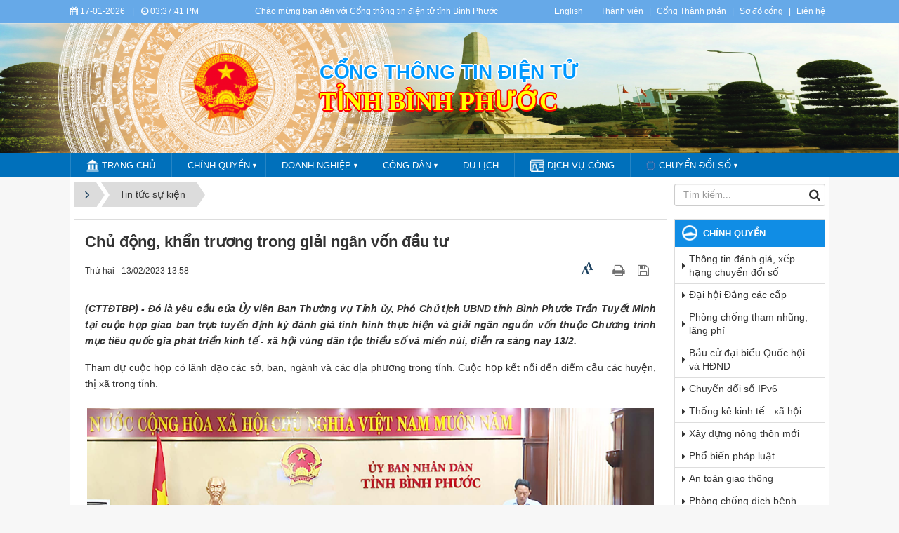

--- FILE ---
content_type: text/html; charset=UTF-8
request_url: https://binhphuoc.gov.vn/vi/news/tin-tuc-su-kien-421/chu-dong-khan-truong-trong-giai-ngan-von-dau-tu-30497.html
body_size: 17289
content:
<!DOCTYPE html>
    <html lang="vi" xmlns="http://www.w3.org/1999/xhtml" prefix="og: http://ogp.me/ns#">
    <head>
<title>Chủ động, khẩn trương trong giải ngân vốn đầu tư</title>
<meta name="description" content="Chủ động, khẩn trương trong giải ngân vốn đầu tư - Detail - Tin Tức -...">
<meta name="author" content="Bình Phước : Cổng thông tin điện tử">
<meta name="copyright" content="Bình Phước : Cổng thông tin điện tử [banbientap@binhphuoc.gov.vn]">
<meta name="robots" content="index, archive, follow, noodp">
<meta name="googlebot" content="index,archive,follow,noodp">
<meta name="msnbot" content="all,index,follow">
<meta name="generator" content="NukeViet v4.5">
<meta name="viewport" content="width=device-width, initial-scale=1">
<meta http-equiv="Content-Type" content="text/html; charset=utf-8">
<meta property="og:title" content="Chủ động, khẩn trương trong giải ngân vốn đầu tư">
<meta property="og:type" content="article">
<meta property="og:description" content="Chủ động, khẩn trương trong giải ngân vốn đầu tư - Detail - Tin Tức -...">
<meta property="og:site_name" content="Bình Phước &#x3A; Cổng thông tin điện tử">
<meta property="og:image" content="https://binhphuoc.gov.vn/uploads/binhphuoc/news/2023_02/chi_minh_2024_1_11304513022023.jpg">
<meta property="og:image:alt" content="Chủ động, khẩn trương trong giải ngân vốn đầu tư">
<meta property="og:url" content="https://binhphuoc.gov.vn/vi/news/tin-tuc-su-kien-421/chu-dong-khan-truong-trong-giai-ngan-von-dau-tu-30497.html">
<meta property="article:published_time" content="2023-02-13+0713:58:00">
<meta property="article:modified_time" content="2023-02-13+0714:00:11">
<meta property="article:section" content="Tin tức sự kiện">
<link rel="shortcut icon" href="/uploads/binhphuoc/quochuy_1.png">
<link rel="canonical" href="https://binhphuoc.gov.vn/vi/news/tin-tuc-su-kien-421/chu-dong-khan-truong-trong-giai-ngan-von-dau-tu-30497.html">
<link rel="alternate" href="/vi/news/rss/" title="Tin Tức" type="application/rss+xml">
<link rel="alternate" href="/vi/news/rss/tin-tuc-su-kien-421/" title="Tin Tức - Tin tức sự kiện" type="application/rss+xml">
<link rel="alternate" href="/vi/news/rss/thong-bao-lay-y-kien-gop-y/" title="Tin Tức - Thông báo - Tham vấn chính sách" type="application/rss+xml">
<link rel="alternate" href="/vi/news/rss/hoat-dong-lanh-dao-tinh/" title="Tin Tức - Hoạt động lãnh đạo tỉnh" type="application/rss+xml">
<link rel="alternate" href="/vi/news/rss/phong-chong-dich-benh-427/" title="Tin Tức - Phòng chống dịch bệnh" type="application/rss+xml">
<link rel="alternate" href="/vi/news/rss/che-do-chinh-sach-phap-luat/" title="Tin Tức - Chế độ, chính sách, pháp luật" type="application/rss+xml">
<link rel="alternate" href="/vi/news/rss/van-ban-qppl-quan-ly-hanh-chinh/" title="Tin Tức - Văn bản QPPL, quản lý hành chính" type="application/rss+xml">
<link rel="alternate" href="/vi/news/rss/hoat-dong-so-nganh/" title="Tin Tức - Hoạt động sở, ban, ngành" type="application/rss+xml">
<link rel="alternate" href="/vi/news/rss/hoat-dong-huyen-thi-xa-thanh-pho/" title="Tin Tức - Hoạt động huyện, thị xã, thành phố" type="application/rss+xml">
<link rel="alternate" href="/vi/news/rss/hoat-dong-doan-the-421/" title="Tin Tức - Hoạt động đoàn thể" type="application/rss+xml">
<link rel="alternate" href="/vi/news/rss/chien-luoc-du-an-quy-hoach/" title="Tin Tức - Chiến lược, dự án, quy hoạch" type="application/rss+xml">
<link rel="alternate" href="/vi/news/rss/chinh-sach-thue/" title="Tin Tức - Chính sách thuế" type="application/rss+xml">
<link rel="alternate" href="/vi/news/rss/thong-tin-bao-cao-thong-ke/" title="Tin Tức - Số liệu thống kê" type="application/rss+xml">
<link rel="alternate" href="/vi/news/rss/thu-tuc-hanh-chinh-dich-vu-cong/" title="Tin Tức - Cải cách hành chính, dịch vụ công" type="application/rss+xml">
<link rel="alternate" href="/vi/news/rss/thong-tin-chi-dao-dieu-hanh/" title="Tin Tức - Chỉ đạo điều hành" type="application/rss+xml">
<link rel="alternate" href="/vi/news/rss/tu-phap/" title="Tin Tức - Tư pháp" type="application/rss+xml">
<link rel="alternate" href="/vi/news/rss/dau-tu-dau-thau-mua-sam-cong/" title="Tin Tức - Đầu tư - đấu thầu - mua sắm công" type="application/rss+xml">
<link rel="alternate" href="/vi/news/rss/khoa-hoc-cong-nghe/" title="Tin Tức - Khoa học công nghệ" type="application/rss+xml">
<link rel="alternate" href="/vi/news/rss/phong-chong-tham-nhung/" title="Tin Tức - Phòng chống tham nhũng" type="application/rss+xml">
<link rel="alternate" href="/vi/news/rss/thanh-tra-khieu-nai-to-cao/" title="Tin Tức - Thanh tra - khiếu nại tố cáo" type="application/rss+xml">
<link rel="alternate" href="/vi/news/rss/quan-ly-du-an-dau-tu-xay-dung/" title="Tin Tức - Quản lý dự án đầu tư xây dựng" type="application/rss+xml">
<link rel="alternate" href="/vi/news/rss/quan-ly-su-dung-cac-khoan-ho-tro-vien-tro/" title="Tin Tức - Quản lý sử dụng các khoản hỗ trợ viện trợ" type="application/rss+xml">
<link rel="alternate" href="/vi/news/rss/tai-nguyen-moi-truong/" title="Tin Tức - Tài nguyên - Môi trường" type="application/rss+xml">
<link rel="alternate" href="/vi/news/rss/thuc-hien-chinh-sach-an-sinh-xa-hoi/" title="Tin Tức - Thực hiện chính sách an sinh xã hội" type="application/rss+xml">
<link rel="alternate" href="/vi/news/rss/thuc-hien-chinh-sach-dan-toc/" title="Tin Tức - Thực hiện chính sách dân tộc" type="application/rss+xml">
<link rel="alternate" href="/vi/news/rss/cong-khai-to-chuc-can-bo/" title="Tin Tức - Công khai tổ chức cán bộ" type="application/rss+xml">
<link rel="alternate" href="/vi/news/rss/ban-an-qd-cua-toa-an-nhan-dan-cac-cap/" title="Tin Tức - Bản án QĐ của Tòa án nhân dân các cấp" type="application/rss+xml">
<link rel="alternate" href="/vi/news/rss/chuyen-doi-so/" title="Tin Tức - Chuyển đổi số" type="application/rss+xml">
<link rel="alternate" href="/vi/news/rss/tailieu/" title="Tin Tức - TÀI LIỆU HỘI NGHỊ" type="application/rss+xml">
<link rel="alternate" href="/vi/news/rss/an-toan-giao-thong-401/" title="Tin Tức - An toàn giao thông" type="application/rss+xml">
<link rel="alternate" href="/vi/news/rss/hoc-tap-va-lam-theo-bac/" title="Tin Tức - Học tập và làm theo Bác" type="application/rss+xml">
<link rel="alternate" href="/vi/news/rss/chuong-trinh-de-tai-khoa-hoc/" title="Tin Tức - Chương trình, đề tài khoa học" type="application/rss+xml">
<link rel="alternate" href="/vi/news/rss/xay-dung-nong-thon-moi/" title="Tin Tức - Xây dựng Nông thôn mới" type="application/rss+xml">
<link rel="alternate" href="/vi/news/rss/van-nghe-binh-phuoc/" title="Tin Tức - Văn nghệ Bình Phước" type="application/rss+xml">
<link rel="alternate" href="/vi/news/rss/tin-noi-bat/" title="Tin Tức - Tin nổi bật" type="application/rss+xml">
<link rel="alternate" href="/vi/news/rss/covid/" title="Tin Tức - Gửi Cổng covid" type="application/rss+xml">
<link rel="alternate" href="/vi/news/rss/dieu-uoc-thoa-thuan-quoc-te/" title="Tin Tức - Điều ước, thoả thuận quốc tế" type="application/rss+xml">
<link rel="alternate" href="/vi/news/rss/thong-tin-doi-ngoai/" title="Tin Tức - Thông tin đối ngoại" type="application/rss+xml">
<link rel="alternate" href="/vi/news/rss/chuyen-doi-ipv6/" title="Tin Tức - Chuyển đổi IPv6" type="application/rss+xml">
<link rel="alternate" href="/vi/news/rss/trien-khai-nghi-quyet-dai-hoi-dang-cac-cap/" title="Tin Tức - Triển khai Nghị quyết Đại hội Đảng các cấp" type="application/rss+xml">
<link rel="alternate" href="/vi/news/rss/tin-van/" title="Tin Tức - Họp Ban biên tập Cổng TTĐT Bình Phước" type="application/rss+xml">
<link rel="alternate" href="/vi/news/rss/Hoat-dong-huyen-thi/" title="Tin Tức - Hoạt động huyện thị" type="application/rss+xml">
<link rel="alternate" href="/vi/news/rss/Xoa-doi-giam-ngheo/" title="Tin Tức - Xóa đói giảm nghèo" type="application/rss+xml">
<link rel="alternate" href="/vi/news/rss/An-ninh-Quoc-phong/" title="Tin Tức - An ninh - Quốc phòng" type="application/rss+xml">
<link rel="alternate" href="/vi/news/rss/van-hoa-van-nghe-the-thao/" title="Tin Tức - Văn hóa - Thể thao" type="application/rss+xml">
<link rel="alternate" href="/vi/news/rss/Linh-vuc-Quy-hoach-xay-dung/" title="Tin Tức - Lĩnh vực Quy hoạch, xây dựng" type="application/rss+xml">
<link rel="alternate" href="/vi/news/rss/Linh-vuc-Doanh-nghiep-lao-dong/" title="Tin Tức - Lĩnh vực Doanh nghiệp, lao động" type="application/rss+xml">
<link rel="alternate" href="/vi/news/rss/chinh-quyen-397/" title="Tin Tức - Chính quyền" type="application/rss+xml">
<link rel="alternate" href="/vi/news/rss/chinh-quyen/" title="Tin Tức - CHÍNH QUYỀN" type="application/rss+xml">
<link rel="alternate" href="/vi/news/rss/cac-xa-dat-chuan-nong-thon-moi/" title="Tin Tức - Các xã đạt chuẩn Nông thôn mới" type="application/rss+xml">
<link rel="alternate" href="/vi/news/rss/bao-cao-tinh-hinh-kinh-te-xa-hoi/" title="Tin Tức - Báo cáo tình hình Kinh tế - Xã hội" type="application/rss+xml">
<link rel="alternate" href="/vi/news/rss/ngay-phap-luat-pho-bien-phap-luat/" title="Tin Tức - Phổ biến pháp luật" type="application/rss+xml">
<link rel="alternate" href="/vi/news/rss/phong-chong-dich-benh/" title="Tin Tức - Phòng chống dịch bệnh" type="application/rss+xml">
<link rel="alternate" href="/vi/news/rss/thu-tuc-hanh-chinh/" title="Tin Tức - Thủ tục hành chính" type="application/rss+xml">
<link rel="alternate" href="/vi/news/rss/hoat-dong-dai-hoi-mttqvn-cac-cap/" title="Tin Tức - Hoạt động Đại hội MTTQ Việt Nam các cấp" type="application/rss+xml">
<link rel="alternate" href="/vi/news/rss/cong-khai-ngan-sach-nha-nuoc/" title="Tin Tức - Công khai ngân sách nhà nước" type="application/rss+xml">
<link rel="alternate" href="/vi/news/rss/xdcpl/" title="Tin Tức - Các xã đạt chuẩn tiếp cận pháp luật" type="application/rss+xml">
<link rel="alternate" href="/vi/news/rss/cac-xa-chua-dat-chuan-tiep-can-phap-luat/" title="Tin Tức - Các xã chưa đạt chuẩn tiếp cận pháp luật" type="application/rss+xml">
<link rel="alternate" href="/vi/news/rss/Tin-tuc-su-kien/" title="Tin Tức - Tin tức - sự kiện" type="application/rss+xml">
<link rel="alternate" href="/vi/news/rss/chuong-trinh-hanh-dong-cua-ung-cu-vien/" title="Tin Tức - Chương trình hành động của ứng cử viên" type="application/rss+xml">
<link rel="alternate" href="/vi/news/rss/Tai-khoan-Quoc-gia-nien-giam-thong-ke-2009/" title="Tin Tức - Tài khoản Quốc gia niên giám thống kê 2009" type="application/rss+xml">
<link rel="alternate" href="/vi/news/rss/Tin-hoat-dong-76/" title="Tin Tức - Tin hoạt động" type="application/rss+xml">
<link rel="alternate" href="/vi/news/rss/cong-khai-ngan-sach-nha-nuoc-417/" title="Tin Tức - Công khai Ngân sách Nhà nước" type="application/rss+xml">
<link rel="alternate" href="/vi/news/rss/trien-khai-kien-truc-ict-phat-trien-dia-phuong-thong-minh/" title="Tin Tức - Triển khai kiến trúc ICT phát triển địa phương thông minh" type="application/rss+xml">
<link rel="alternate" href="/vi/news/rss/hncbqht/" title="Tin Tức - Hội nghị Công bố Quy hoạch tỉnh" type="application/rss+xml">
<link rel="alternate" href="/vi/news/rss/tin-dia-phuong/" title="Tin Tức - Tin địa phương" type="application/rss+xml">
<link rel="alternate" href="/vi/news/rss/chuong-trinh-ke-hoach-phat-trien-ktxh/" title="Tin Tức - Chương trình - Kế hoạch phát triển KTXH" type="application/rss+xml">
<link rel="alternate" href="/vi/news/rss/atvstp-va-phong-chong-buon-lau-gian-lan-thuong-mai/" title="Tin Tức - ATVSTP và phòng chống buôn lậu, gian lận thương mại" type="application/rss+xml">
<link rel="alternate" href="/vi/news/rss/tin-tuc/" title="Tin Tức - Tin tức" type="application/rss+xml">
<link rel="alternate" href="/vi/news/rss/van-ban/" title="Tin Tức - Văn bản" type="application/rss+xml">
<link rel="alternate" href="/vi/news/rss/hanh-vi-vi-pham/" title="Tin Tức - Hành vi vi phạm" type="application/rss+xml">
<link rel="alternate" href="/vi/news/rss/phong-chong-toi-pham-canh-bao-toi-pham/" title="Tin Tức - Phòng chống tội phạm - Cảnh báo tội phạm" type="application/rss+xml">
<link rel="alternate" href="/vi/news/rss/van-ban-451/" title="Tin Tức - Văn bản" type="application/rss+xml">
<link rel="alternate" href="/vi/news/rss/tin-tuc-tong-hop/" title="Tin Tức - Tin tức tổng hợp" type="application/rss+xml">
<link rel="alternate" href="/vi/news/rss/pctp-phuong-thuc-thu-doan/" title="Tin Tức - PCTP - phương thức, thủ đoạn" type="application/rss+xml">
<link rel="alternate" href="/vi/news/rss/di-tim-dong-doi/" title="Tin Tức - Đi tìm đồng đội" type="application/rss+xml">
<link rel="alternate" href="/vi/news/rss/hien-mau-nhan-dao/" title="Tin Tức - Hiến máu nhân đạo" type="application/rss+xml">
<link rel="alternate" href="/vi/news/rss/dong-nai-huong-ve-bien-dao/" title="Tin Tức - Đồng Nai hướng về biển đảo" type="application/rss+xml">
<link rel="alternate" href="/vi/news/rss/nguoi-viet-nam-uu-tien-dung-hang-viet-nam/" title="Tin Tức - Người Việt Nam ưu tiên dùng hàng Việt Nam" type="application/rss+xml">
<link rel="alternate" href="/vi/news/rss/khac/" title="Tin Tức - Khác" type="application/rss+xml">
<link rel="alternate" href="/vi/news/rss/lay-y-kien-nhan-dan/" title="Tin Tức - Lấy ý kiến nhân dân" type="application/rss+xml">
<link rel="alternate" href="/vi/news/rss/cac-bai-viet-khac/" title="Tin Tức - Các bài viết khác" type="application/rss+xml">
<link rel="alternate" href="/vi/news/rss/hoi-dong-nhan-dan-461/" title="Tin Tức - Hội đồng nhân dân" type="application/rss+xml">
<link rel="alternate" href="/vi/news/rss/thuc-hien-chinh-sach-an-sinh-xa-hoi-462/" title="Tin Tức - Thực hiện chính sách an sinh xã hội" type="application/rss+xml">
<link rel="alternate" href="/vi/news/rss/thuc-hien-chinh-sach-dan-toc-463/" title="Tin Tức - Thực hiện chính sách dân tộc" type="application/rss+xml">
<link rel="alternate" href="/vi/news/rss/thanh-tra-giai-quyet-khieu-nai-to-cao/" title="Tin Tức - Thanh tra, giải quyết khiếu nại, tố cáo" type="application/rss+xml">
<link rel="alternate" href="/vi/news/rss/san-bay-long-thanh/" title="Tin Tức - Sân bay Long Thành" type="application/rss+xml">
<link rel="alternate" href="/vi/news/rss/khoi-nghiep-sang-tao/" title="Tin Tức - KHỞI NGHIỆP-SÁNG TẠO" type="application/rss+xml">
<link rel="alternate" href="/vi/news/rss/tin-an-ninh-trat-tu/" title="Tin Tức - Tin An ninh - Trật tự" type="application/rss+xml">
<link rel="alternate" href="/vi/news/rss/bang-gia-dat-tren-dia-ban-tinh-dong-nai/" title="Tin Tức - Bảng giá đất trên địa bàn tỉnh Đồng Nai" type="application/rss+xml">
<link rel="alternate" href="/vi/news/rss/dan-so-va-nha-o/" title="Tin Tức - Dân số và nhà ở" type="application/rss+xml">
<link rel="alternate" href="/vi/news/rss/giao-duc-dao-tao/" title="Tin Tức - Giáo dục - Đào tạo" type="application/rss+xml">
<link rel="preload" as="style" href="/themes/binhphuoc/plugins/OwlCarousel2/assets/owl.carousel.min.css?t=1749872343" type="text/css">
<link rel="preload" as="style" href="/themes/binhphuoc/css/slimmenu.css?t=1749872343" type="text/css">
<link rel="preload" as="style" href="/assets/css/font-awesome.min.css?t=1749872343" type="text/css">
<link rel="preload" as="style" href="/themes/binhphuoc/css/bootstrap.min.css?t=1749872343" type="text/css">
<link rel="preload" as="style" href="/themes/binhphuoc/css/style.css?t=1749872343" type="text/css">
<link rel="preload" as="style" href="/themes/binhphuoc/css/style.responsive.css?t=1749872343" type="text/css">
<link rel="preload" as="style" href="/themes/binhphuoc/css/news.css?t=1749872343" type="text/css">
<link rel="preload" as="style" href="/themes/binhphuoc/css/perfect-scrollbar.css?t=1749872343" type="text/css">
<link rel="preload" as="style" href="/themes/binhphuoc/css/custom.css?t=1749872343" type="text/css">
<link rel="preload" as="style" href="/assets/js/star-rating/jquery.rating.css?t=1749872343" type="text/css">
<link rel="preload" as="style" href="/assets/js/highlight/github.min.css?t=1749872343" type="text/css">
<link rel="preload" as="script" href="/assets/js/jquery/jquery.min.js?t=1749872343" type="text/javascript">
<link rel="preload" as="script" href="/assets/js/language/vi.js?t=1749872343" type="text/javascript">
<link rel="preload" as="script" href="/assets/js/DOMPurify/purify3.js?t=1749872343" type="text/javascript">
<link rel="preload" as="script" href="/assets/js/global.js?t=1749872343" type="text/javascript">
<link rel="preload" as="script" href="/assets/js/site.js?t=1749872343" type="text/javascript">
<link rel="preload" as="script" href="/themes/default/js/news.js?t=1749872343" type="text/javascript">
<link rel="preload" as="script" href="/themes/binhphuoc/plugins/OwlCarousel2/owl.carousel.min.js?t=1749872343" type="text/javascript">
<link rel="preload" as="script" href="/themes/binhphuoc/js/perfect-scrollbar.min.js?t=1749872343" type="text/javascript">
<link rel="preload" as="script" href="/themes/binhphuoc/js/moment.min.js?t=1749872343" type="text/javascript">
<link rel="preload" as="script" href="/themes/binhphuoc/js/main.js?t=1749872343" type="text/javascript">
<link rel="preload" as="script" href="/themes/binhphuoc/js/custom.js?t=1749872343" type="text/javascript">
<link rel="preload" as="script" href="/themes/binhphuoc/js/jquery.slimmenu.js?t=1749872343" type="text/javascript">
<link rel="preload" as="script" href="/assets/js/jquery-ui/jquery-ui.min.js?t=1749872343" type="text/javascript">
<link rel="preload" as="script" href="/assets/js/star-rating/jquery.rating.pack.js?t=1749872343" type="text/javascript">
<link rel="preload" as="script" href="/assets/js/star-rating/jquery.MetaData.js?t=1749872343" type="text/javascript">
<link rel="preload" as="script" href="/assets/js/highlight/highlight.min.js?t=1749872343" type="text/javascript">
<link rel="preload" as="script" href="/themes/binhphuoc/js/bootstrap.min.js?t=1749872343" type="text/javascript">
<link rel="stylesheet" href="/themes/binhphuoc/plugins/OwlCarousel2/assets/owl.carousel.min.css?t=1749872343">
<link rel="stylesheet" href="/themes/binhphuoc/css/slimmenu.css?t=1749872343">
<link rel="stylesheet" href="/assets/css/font-awesome.min.css?t=1749872343">
<link rel="stylesheet" href="/themes/binhphuoc/css/bootstrap.min.css?t=1749872343">
<link rel="stylesheet" href="/themes/binhphuoc/css/style.css?t=1749872343">
<link rel="stylesheet" href="/themes/binhphuoc/css/style.responsive.css?t=1749872343">
<link rel="StyleSheet" href="/themes/binhphuoc/css/news.css?t=1749872343">
<link rel="stylesheet" href="/themes/binhphuoc/css/perfect-scrollbar.css?t=1749872343">
<link rel="stylesheet" href="/themes/binhphuoc/css/custom.css?t=1749872343">
<link href="/assets/js/star-rating/jquery.rating.css?t=1749872343" type="text/css" rel="stylesheet"/>
<link href="/assets/js/highlight/github.min.css?t=1749872343" rel="stylesheet">
		<!-- Begin EMC Tracking Code -->
<!-- End EMC Tracking Code -->
    </head>
    <body>

    <noscript>
        <div class="alert alert-danger">Trình duyệt của bạn đã tắt chức năng hỗ trợ JavaScript.<br />Website chỉ làm việc khi bạn bật nó trở lại.<br />Để tham khảo cách bật JavaScript, hãy click chuột <a href="http://wiki.nukeviet.vn/support:browser:enable_javascript">vào đây</a>!</div>
    </noscript>
    <header>
        <div class="section-header-bar">
            <div class="wraper">
                <nav class="header-nav">
                    <div class="header-nav-inner">
                        <div class="site-clock">
                            <ul class="bp-clocks">
    <li class="cl-date">
        <i class="fa fa-calendar" aria-hidden="true"></i> 17-01-2026
    </li>
    <li class="cl-seprate">|</li>
    <li class="cl-time">
        <i class="fa fa-clock-o" aria-hidden="true"></i> <span id="bp-show-time">10:37:24 PM</span>
    </li>
</ul>
                        </div>
                        <div class="site-welcome">
                            <div style="text-align: center;">Chào mừng bạn đến với Cổng thông tin điện tử tỉnh Bình Phước</div>

                        </div>
                        <div class="site-lang">
                            <div style="text-align:center"><a href="https://binhphuoc.gov.vn/en/" target="_blank">English</a></div>

                        </div>
                        <div class="site-topmenu">
                            <ul class="ssmenu">
        <li  class="li-first-menu">
        <a class="fli-animate" title="Thành viên" href="/vi/users/" >Thành viên</a>
    </li>
    <li >
        <a class="fli-animate" title="Cổng Thành phần" href="/page/Cong-Thanh-phan.html" >Cổng Thành phần</a>
    </li>
    <li >
        <a class="fli-animate" title="Sơ đồ cổng" href="/vi/feeds/" >Sơ đồ cổng</a>
    </li>
    <li >
        <a class="fli-animate" title="Liên hệ" href="/vi/contact/" >Liên hệ</a>
    </li>
</ul>

                        </div>
                    </div>
                </nav>
            </div>
        </div>
        <div class="section-header">
            <div class="banner-left"><div class="owl-carousel" data-toggle="owlCarouselBanner">
        <div>
                <img alt="ta thiet" src="/uploads/binhphuoc/banners/1_7_1.png">
    </div>
    <div>
                <img alt="du lich sinh thai" src="/uploads/binhphuoc/banners/1_5_1.png">
    </div>
    <div>
                <img alt="nui ba ra" src="/uploads/binhphuoc/banners/8_2.png">
    </div>
    <div>
                <img alt="Tuogn dai chien thang dx" src="/uploads/binhphuoc/banners/11_1_1.png">
    </div>
    <div>
                <img alt="thac dakmai BGM" src="/uploads/binhphuoc/banners/5_1.png">
    </div>
    <div>
                <img alt="soc bom bo" src="/uploads/binhphuoc/banners/2_1_1.png">
    </div>
    <div>
                <img alt="dong xoai 1" src="/uploads/binhphuoc/banners/1811-1-9_1.jpg">
    </div>
    <div>
                <img alt="dong xoai 2" src="/uploads/binhphuoc/banners/1811-1-5_1.jpg">
    </div>
    <div>
                <img alt="dong xoai 3" src="/uploads/binhphuoc/banners/1811-1_1.jpg">
    </div>
    <div>
                <img alt="dogn xoai 4" src="/uploads/binhphuoc/banners/1811-6.jpg">
    </div>
</div>
</div>
            <div class="banner-right"><div class="owl-carousel" data-toggle="owlCarouselBanner">
        <div>
                <img alt="ta thiet" src="/uploads/binhphuoc/banners/1_7_1.png">
    </div>
    <div>
                <img alt="du lich sinh thai" src="/uploads/binhphuoc/banners/1_5_1.png">
    </div>
    <div>
                <img alt="nui ba ra" src="/uploads/binhphuoc/banners/8_2.png">
    </div>
    <div>
                <img alt="Tuogn dai chien thang dx" src="/uploads/binhphuoc/banners/11_1_1.png">
    </div>
    <div>
                <img alt="thac dakmai BGM" src="/uploads/binhphuoc/banners/5_1.png">
    </div>
    <div>
                <img alt="soc bom bo" src="/uploads/binhphuoc/banners/2_1_1.png">
    </div>
    <div>
                <img alt="dong xoai 1" src="/uploads/binhphuoc/banners/1811-1-9_1.jpg">
    </div>
    <div>
                <img alt="dong xoai 2" src="/uploads/binhphuoc/banners/1811-1-5_1.jpg">
    </div>
    <div>
                <img alt="dong xoai 3" src="/uploads/binhphuoc/banners/1811-1_1.jpg">
    </div>
    <div>
                <img alt="dogn xoai 4" src="/uploads/binhphuoc/banners/1811-6.jpg">
    </div>
</div>
</div>
            <div class="wraper">
                <div id="header">
                    <div class="logo">
                        <a title="Bình Phước &#x3A; Cổng thông tin điện tử" href="/vi/"><img src="/uploads/binhphuoc/quochuy_1.png" alt="Bình Phước &#x3A; Cổng thông tin điện tử"></a>
                                                <span class="site_name">Bình Phước &#x3A; Cổng thông tin điện tử</span>
                        <span class="site_description"></span>
                    </div>
                    <div class="right-ads">
                        <div class="sn sn-lg">Cổng thông tin điện tử</div>
<div class="sd sd-lg">Tỉnh Bình Phước</div>
                    </div>
                </div>
            </div>
        </div>
    </header>
    <div class="section-nav">
        <div class="wraper">
            <nav class="second-nav" id="menusite">
                <div class="pvgas-menu">
    <div class="pvgas-menu-ctn">
        <ul class="slimmenu">
                        <li >
                <a title="Trang chủ" href="/vi/" >
                    <img src="/uploads/binhphuoc/menu/main-nav/icon-home.png" /> Trang chủ
                </a>
            </li>
            <li >
                <a title="Chính quyền" href="/vi/chinh-quyen/" >
                    Chính quyền
                </a>
                                <ul>
                    <li>
    <a title="Góp ý dự thảo văn bản" href="/vi/gop-y-du-thao/" >Góp ý dự thảo văn bản</a>
</li>
<li>
    <a title="Công khai ngân sách" href="/vi/doanhnghiep/cong-khai-ngan-sach-nha-nuoc/" >Công khai ngân sách</a>
</li>
<li>
    <a title="Kế hoạch sử dụng đất" href="/vi/chinh-quyen/cong-bo-ke-hoach-su-dung-dat/" >Kế hoạch sử dụng đất</a>
</li>

                </ul>
            </li>
            <li >
                <a title="Doanh nghiệp" href="/doanhnghiep" >
                    Doanh nghiệp
                </a>
                                <ul>
                    <li>
    <a title="Danh bạ doanh nghiệp" href="/danhba-doanhnghiep/" >Danh bạ doanh nghiệp</a>
</li>
<li>
    <a title="Công bố thông tin" href="/doanhnghiep/cbttdn/" >Công bố thông tin</a>
</li>
<li>
    <a title="Công nghiệp văn hoá" href="/vi/news/topic/cong-nghiep-van-hoa/" >Công nghiệp văn hoá</a>
</li>

                </ul>
            </li>
            <li >
                <a title="Công dân" href="/vi/cong-dan/" >
                    Công dân
                </a>
                                <ul>
                    <li>
    <a title="Nền tảng, hệ thống thông tin Bình Phước" href="/vi/cong-dan/cong-dan-dien-tu/danh-muc-nen-tang-he-thong-thong-tin-do-ubnd-tinh-binh-phuoc-trien-khai-357.html" >Nền tảng, hệ thống thông tin Bình Phước</a>
</li>
<li>
    <a title="Phòng chống vi phạm pháp luật trên không gian mạng" href="/vi/news/topic/phong-chong-vi-pham-phap-luat-tren-khong-gian-mang/" >Phòng chống vi phạm pháp luật trên không gian mạng</a>
</li>

                </ul>
            </li>
            <li >
                <a title="Du lịch" href="/vi/dukhach/" >
                    Du lịch
                </a>
            </li>
            <li >
                <a title="Dịch vụ công" href="https://dichvucong.binhphuoc.gov.vn"  onclick="this.target='_blank'">
                    <img src="/uploads/binhphuoc/menu/main-nav/icon-dich-vu-cong.png" /> Dịch vụ công
                </a>
            </li>
            <li >
                <a title="CHUYỂN ĐỔI SỐ" href="/vi/news/chuyen-doi-so/" >
                    <img src="/uploads/binhphuoc/menu/cds.png" /> CHUYỂN ĐỔI SỐ
                </a>
                                <ul>
                    <li>
    <a title="Đánh giá, xếp hạng" href="/vi/news/topic/danh-gia-xep-hang/" >Đánh giá, xếp hạng</a>
</li>
<li>
    <a title="Công khai Bộ chỉ số phục vụ người dân và doanh nghiệp" href="/vi/news/topic/cong-khai-bo-chi-so-phuc-vu-nguoi-dan-va-doanh-nghiep/" >Công khai Bộ chỉ số phục vụ người dân và doanh nghiệp</a>
</li>
<li>
    <a title="Chính quyền số" href="/vi/news/topic/chinh-quyen-so/" >Chính quyền số</a>
</li>
<li>
    <a title="Kinh tế số" href="/vi/news/topic/kinh-te-so/" >Kinh tế số</a>
</li>
<li>
    <a title="Xã hội số" href="/vi/news/topic/xa-hoi-so/" >Xã hội số</a>
</li>
<li>
    <a title="Thương mại điện tử" href="/vi/news/topic/thuong-mai-dien-tu/" >Thương mại điện tử</a>
</li>
<li>
    <a title="Chuyển đổi IPv6" href="/vi/news/topic/ipv6/" >Chuyển đổi IPv6</a>
</li>

                </ul>
            </li>
        </ul>
    </div>
    <div class="clearfix"></div>
</div>
            </nav>
        </div>
    </div>
    <div class="section-body">
        <div class="wraper">
            <section>
                <div class="container" id="body">
                    <nav class="third-nav">
                        <div class="row">
                            <div class="col-md-5 hidden-xs hidden-ms">
                                                                <div class="breadcrumbs-wrap">
                                    <div class="display">
                                        <a class="show-subs-breadcrumbs hidden" href="#" onclick="showSubBreadcrumbs(this, event);"><em class="fa fa-lg fa-angle-right"></em></a>
                                        <ul class="breadcrumbs list-none"></ul>
                                    </div>
                                    <ul class="subs-breadcrumbs"></ul>
                                    <ul class="temp-breadcrumbs hidden" itemscope itemtype="https://schema.org/BreadcrumbList">
                                        <li itemprop="itemListElement" itemscope itemtype="https://schema.org/ListItem"><a href="/vi/" itemprop="item" title="Trang nhất"><span itemprop="name">Trang nhất</span></a><i class="hidden" itemprop="position" content="1"></i></li>
                                        <li itemprop="itemListElement" itemscope itemtype="https://schema.org/ListItem"><a href="/vi/news/" itemprop="item" title="Tin Tức"><span class="txt" itemprop="name">Tin Tức</span></a><i class="hidden" itemprop="position" content="2"></i></li><li itemprop="itemListElement" itemscope itemtype="https://schema.org/ListItem"><a href="/vi/news/tin-tuc-su-kien-421/" itemprop="item" title="Tin tức sự kiện"><span class="txt" itemprop="name">Tin tức sự kiện</span></a><i class="hidden" itemprop="position" content="3"></i></li>
                                    </ul>
                                </div>
                            </div>
                            <div class="col-md-14 hidden-xs hidden-ms">
                            </div>
                            <div class="col-md-5">
                                <div class="search">
                                    <div class="input-group gsearchs headerSearch">
                                        <div>
                                            <input type="text" class="form-control" maxlength="60" placeholder="Tìm kiếm...">
                                            <span class="input-group-btn"><button type="button" class="btn btn-search" data-url="/vi/seek/?q=" data-minlength="3" data-click="y"><em class="fa fa-search fa-lg"></em></button></span>
                                        </div>
                                    </div>
                                </div>
                            </div>
                            <div class="clearfix"></div>
                        </div>
                    </nav>
<div class="row">
    <div class="col-md-24">
    </div>
</div>

<div class="row">
<div class="col-md-18">
 <div class="col-md-16">
</div>
 <div class="col-md-8">
</div>
<div class="clear row">

</div>
</div>
<div class="col-md-6">
</div>
</div>
<div class="row">
    <div class="col-sm-16 col-md-19">
<div class="news_column panel panel-default" itemtype="http://schema.org/NewsArticle" itemscope>
    <div class="panel-body">
        <h1 class="title margin-bottom-lg" itemprop="headline">Chủ động, khẩn trương trong giải ngân vốn đầu tư</h1>
        <div class="hidden hide d-none" itemprop="author" itemtype="http://schema.org/Person" itemscope>
            <span itemprop="name">Theo Đài PT-TH&amp;Báo Bình Phước</span>
        </div>
        <span class="hidden hide d-none" itemprop="datePublished">2023-02-13T14:00:11+07:00</span>
        <span class="hidden hide d-none" itemprop="dateModified">2023-02-13T14:00:11+07:00</span>
        <span class="hidden hide d-none" itemprop="description"></span>
        <span class="hidden hide d-none" itemprop="mainEntityOfPage">https://binhphuoc.gov.vn/vi/news/tin-tuc-su-kien-421/chu-dong-khan-truong-trong-giai-ngan-von-dau-tu-30497.html</span>
        <span class="hidden hide d-none" itemprop="image">https://binhphuoc.gov.vn/uploads/binhphuoc/news/2023_02/chi_minh_2024_1_11304513022023.jpg</span>
        <div class="hidden hide d-none" itemprop="publisher" itemtype="http://schema.org/Organization" itemscope>
            <span itemprop="name">Bình Phước &#x3A; Cổng thông tin điện tử</span>
            <span itemprop="logo" itemtype="http://schema.org/ImageObject" itemscope>
                <span itemprop="url">https://binhphuoc.gov.vn/uploads/binhphuoc/quochuy_1.png</span>
            </span>
        </div>
        <div class="row margin-bottom-lg">
            <div class="col-md-12">
                <span class="h5">Thứ hai - 13/02/2023 13:58</span>
            </div>
            <div class="col-md-12">
                <ul class="list-inline text-right">
                    <li><a href="#" class="fontsize" data-toggle="postfsize" data-size="1"><i class="fa fa-font" aria-hidden="true"></i><span><i class="fa fa-font" aria-hidden="true"></i></span></a></li>
                                        <li><a class="dimgray" rel="nofollow" title="Giới thiệu bài viết cho bạn bè" href="javascript:void(0);" onclick="newsSendMailModal('#newsSendMailModal', '/vi/news/sendmail/tin-tuc-su-kien-421/chu-dong-khan-truong-trong-giai-ngan-von-dau-tu-30497.html', '');">&nbsp;</em></a></li>
                                        <li><a class="dimgray" rel="nofollow" title="In ra" href="javascript: void(0)" onclick="nv_open_browse('/vi/news/print/tin-tuc-su-kien-421/chu-dong-khan-truong-trong-giai-ngan-von-dau-tu-30497.html','',840,500,'resizable=yes,scrollbars=yes,toolbar=no,location=no,status=no');return false"><em class="fa fa-print fa-lg">&nbsp;</em></a></li>
                                        <li><a class="dimgray" rel="nofollow" title="Lưu bài viết này" href="/vi/news/savefile/tin-tuc-su-kien-421/chu-dong-khan-truong-trong-giai-ngan-von-dau-tu-30497.html"><em class="fa fa-save fa-lg">&nbsp;</em></a></li>
                </ul>
            </div>
        </div>
                <div class="clearfix">
             <div class="hometext m-bottom" itemprop="description"></div>
        </div>
        <div id="news-bodyhtml" class="bodytext margin-bottom-lg">
            <p style="text-align: justify;"><em><strong>(CTTĐTBP) - Đó là yêu cầu của Ủy viên Ban Thường vụ Tỉnh ủy, Phó Chủ tịch UBND tỉnh Bình Phước Trần Tuyết Minh tại cuộc họp giao ban trực tuyến định kỳ đánh giá tình hình thực hiện và giải ngân nguồn vốn thuộc Chương trình mục tiêu quốc gia phát triển kinh tế - xã hội vùng dân tộc thiểu số và miền núi, diễn ra sáng nay 13/2.</strong></em></p>

<p style="text-align: justify;">Tham dự cuộc họp có lãnh đạo các sở, ban, ngành và các địa phương trong tỉnh. Cuộc họp kết nối đến điểm cầu các huyện, thị xã trong tỉnh.</p>

<div class="image-center">
<figure class="image"><img alt="" data-errcode="1" data-errmsg="Tải ảnh thành công !" height="437" id="" src="https://media.baobinhphuoc.com.vn/upload/news/2_2023/ly_nhan_11173613022023.jpg" width="700" />
<figcaption><em>Trưởng ban Dân tộc tỉnh Lý Trọng Nhân báo cáo nhanh tiến độ thực hiện và giải ngân vốn Chương trình mục tiêu quốc gia phát triển kinh tế - xã hội vùng dân tộc thiểu số và miền núi trên địa bàn tỉnh</em></figcaption>
</figure>
</div>

<p style="text-align: justify;">Theo báo cáo của Ban Dân tộc tỉnh, từ ngày 7 đến 10/2, tổng giải ngân nguồn vốn của năm 2022 là 77 tỷ 806 triệu đồng, trong đó nguồn ngân sách 75 tỷ 306 triệu đồng, tăng 41 tỷ 676 triệu đồng, tương ứng tăng gần 19% so với đầu tuần trước, đạt 43% tổng nguồn vốn đầu tư công giao cho chương trình năm 2022. Riêng nguồn vốn được Ngân hàng Chính sách xã hội giải ngân đạt 2 tỷ 500 triệu đồng…</p>

<div class="image-center">
<figure class="image"><img alt="" data-errcode="1" data-errmsg="Tải ảnh thành công !" height="362" id="" src="https://media.baobinhphuoc.com.vn/upload/news/2_2023/toan_canh_03_11175013022023.jpg" width="700" />
<figcaption><em>Đại diện các sở, ban, ngành dự họp</em></figcaption>
</figure>
</div>

<p style="text-align: justify;">Thực hiện chỉ đạo của UBND tỉnh tại phiên họp thứ nhất, Ban Dân tộc tỉnh đã phối hợp tham mưu phân bổ nguồn vốn năm 2023; đồng thời tiếp thu kiến nghị của các chủ đầu tư về những vướng mắc có liên quan đến định mức cấp bò giống, xây dựng nhà ở trình các cơ quan chuyên môn, UBND tỉnh xem xét, giải quyết.</p>

<p style="text-align: justify;">Phát biểu kết luận cuộc họp, Ủy viên Ban Thường vụ Tỉnh ủy, Phó Chủ tịch UBND tỉnh Trần Tuyết Minh ghi nhận và biểu dương các chủ đầu tư có nhiều cố gắng, nỗ lực, tạo chuyển biến bước đầu trong giải ngân vốn trong tuần qua.</p>

<div class="image-center">
<figure class="image"><img alt="" data-errcode="1" data-errmsg="Tải ảnh thành công !" height="438" id="" src="https://media.baobinhphuoc.com.vn/upload/news/2_2023/chi_minh_2024_1_11304513022023.jpg" width="700" />
<figcaption><em>Ủy viên Ban Thường vụ Tỉnh ủy, Phó Chủ tịch UBND tỉnh Trần Tuyết Minh phát biểu kết luận cuộc họp</em></figcaption>
</figure>
</div>

<p style="text-align: justify;">Cùng với đẩy mạnh thực hiện chương trình giảm 1.000 hộ nghèo đồng bào dân tộc thiểu số trên địa bàn tỉnh, Phó Chủ tịch UBND tỉnh Trần Tuyết Minh đề nghị các cơ quan chuyên môn sớm rà soát những quy định, tham mưu UBND tỉnh hướng giải quyết kiến nghị của nhà đầu tư. Đồng thời, nhanh chóng hoàn thành dự toán phân bổ vốn năm 2023 và chủ động, khẩn trương giải ngân vốn, qua đó góp phần nâng cao hiệu quả Chương trình mục tiêu quốc gia phát triển kinh tế - xã hội vùng dân tộc thiểu số và miền núi trên địa bàn tỉnh./.</p>
        </div>
                <div class="margin-bottom-lg">
                        <p class="h5 text-right">
                <strong>Tác giả: </strong>Theo Đài PT-TH&amp;Báo Bình Phước
            </p>
        </div>
    </div>
</div>
<div class="news_column panel panel-default">
    <div class="panel-body">
        <form id="form3B" action="">
            <div class="h5 clearfix">
                <p id="stringrating">Tổng số điểm của bài viết là: 0 trong 0 đánh giá</p>
                <div style="padding: 5px;">
                    <input class="hover-star required" type="radio" value="1" title="Bài viết rất kém"/><input class="hover-star required" type="radio" value="2" title="Bài viết kém"/><input class="hover-star required" type="radio" value="3" title="Bài viết đạt"/><input class="hover-star required" type="radio" value="4" title="Bài viết tốt"/><input class="hover-star required" type="radio" value="5" title="Bài viết rất tốt"/>
                    <span id="hover-test" style="margin: 0 0 0 20px;">Click để đánh giá bài viết</span>
                </div>
            </div>
        </form>
    </div>
</div>

<div class="news_column panel panel-default">
    <div class="panel-body" style="margin-bottom:0">
        <div style="display:flex;align-items:flex-start;">
            <div class="margin-right"><div class="fb-like" style="float:left!important;margin-right:0!important" data-href="https://binhphuoc.gov.vn/vi/news/tin-tuc-su-kien-421/chu-dong-khan-truong-trong-giai-ngan-von-dau-tu-30497.html" data-layout="button_count" data-action="like" data-show-faces="false" data-share="true"></div></div>
            <div class="margin-right"><a href="http://twitter.com/share" class="twitter-share-button">Tweet</a></div>
        </div>
     </div>
</div>
<div class="news_column panel panel-default">
    <div class="panel-body other-news">
                <p class="h3"><strong>Những tin mới hơn</strong></p>
        <div class="clearfix">
            <ul class="detail-related related list-none list-items">
                                <li>
                    <em class="fa fa-angle-right">&nbsp;</em>
                    <h4><a href="/vi/news/tin-tuc-su-kien-421/binh-long-to-chuc-hoi-khoe-phu-dong-hoc-sinh-pho-thong-nam-hoc-2022-2023-30499.html"  data-placement="bottom" data-content="" data-img="/uploads/binhphuoc/no-image.jpg" data-rel="tooltip" title="Bình Long tổ chức Hội khỏe Phù Đổng học sinh phổ thông năm học 2022-2023">Bình Long tổ chức Hội khỏe Phù Đổng học sinh phổ thông năm học 2022-2023</a></h4>
                    <em>(13/02/2023)</em>
                </li>
                <li>
                    <em class="fa fa-angle-right">&nbsp;</em>
                    <h4><a href="/vi/news/tin-tuc-su-kien-421/doan-can-bo-chien-sy-viet-nam-tham-gia-cuu-ho-cuu-nan-khac-phuc-hau-qua-dong-dat-30506.html"  data-placement="bottom" data-content="" data-img="/assets/binhphuoc/news/2023_02/z4107602686274_060a19397e7efa1efeab4269840ca87e.jpg" data-rel="tooltip" title="Đoàn cán bộ, chiến sỹ Việt Nam tham gia cứu hộ, cứu nạn, khắc phục hậu quả động đất">Đoàn cán bộ, chiến sỹ Việt Nam tham gia cứu hộ, cứu nạn, khắc phục hậu quả động đất</a></h4>
                    <em>(14/02/2023)</em>
                </li>
                <li>
                    <em class="fa fa-angle-right">&nbsp;</em>
                    <h4><a href="/vi/news/tin-tuc-su-kien-421/viet-nam-dat-nhieu-giai-thuong-du-lich-asean-nam-2023-30508.html"  data-placement="bottom" data-content="" data-img="/assets/binhphuoc/news/2023_02/z4107609763942_e47926bd584577144d2533fc19b4a306.jpg" data-rel="tooltip" title="Việt Nam đạt nhiều giải thưởng Du lịch ASEAN năm 2023">Việt Nam đạt nhiều giải thưởng Du lịch ASEAN năm 2023</a></h4>
                    <em>(14/02/2023)</em>
                </li>
                <li>
                    <em class="fa fa-angle-right">&nbsp;</em>
                    <h4><a href="/vi/news/tin-tuc-su-kien-421/hoi-nghi-ban-chap-hanh-dang-bo-tinh-binh-phuoc-nhiem-ky-2020-2025-30517.html"  data-placement="bottom" data-content="" data-img="/assets/binhphuoc/news/2023_02/hinh_3_12514714022023.jpg" data-rel="tooltip" title="Hội nghị Ban Chấp hành Đảng bộ tỉnh Bình Phước nhiệm kỳ 2020-2025">Hội nghị Ban Chấp hành Đảng bộ tỉnh Bình Phước nhiệm kỳ 2020-2025</a></h4>
                    <em>(14/02/2023)</em>
                </li>
                <li>
                    <em class="fa fa-angle-right">&nbsp;</em>
                    <h4><a href="/vi/news/tin-tuc-su-kien-421/binh-phuoc-soi-noi-le-hoi-xuan-hong-nam-2023-30518.html"  data-placement="bottom" data-content="" data-img="/assets/binhphuoc/news/2023_02/img_8684_11472514022023.jpg" data-rel="tooltip" title="Bình Phước&#x3A; Sôi nổi Lễ hội Xuân Hồng năm 2023">Bình Phước&#x3A; Sôi nổi Lễ hội Xuân Hồng năm 2023</a></h4>
                    <em>(14/02/2023)</em>
                </li>
            </ul>
        </div>
                <p class="h3"><strong>Những tin cũ hơn</strong></p>
        <div class="clearfix">
            <ul class="detail-related related list-none list-items">
                                <li>
                    <em class="fa fa-angle-right">&nbsp;</em>
                    <h4><a href="/vi/news/tin-tuc-su-kien-421/cong-bo-thu-tuc-hanh-chinh-moi-ban-hanh-sua-doi-bo-sung-thay-the-va-bai-bo-thuoc-tham-quyen-quan-ly-va-giai-quyet-cua-nganh-nong-nghiep-va-phat-trien-nong-thon-30492.html"   data-placement="bottom" data-content="" data-img="/assets/binhphuoc/news/2023_02/z3586164170807_850b89f3370dd402bfeb8a66cf383842.jpg" data-rel="tooltip" title="Công bố thủ tục hành chính mới ban hành, sửa đổi, bổ sung, thay thế và bãi bỏ thuộc thẩm quyền quản lý và giải quyết của ngành Nông nghiệp và Phát triển nông thôn">Công bố thủ tục hành chính mới ban hành, sửa đổi, bổ sung, thay thế và bãi bỏ thuộc thẩm quyền quản lý và giải quyết của ngành Nông nghiệp và Phát triển nông thôn</a></h4>
                    <em>(13/02/2023)</em>
                </li>
                <li>
                    <em class="fa fa-angle-right">&nbsp;</em>
                    <h4><a href="/vi/news/tin-tuc-su-kien-421/thuc-day-lo-trinh-kinh-te-so-30491.html"   data-placement="bottom" data-content="" data-img="/assets/binhphuoc/news/2023_02/z4096116543147_6c05d1ee97a0d95286dc3f5ae5966ac6_09380310022023.jpg" data-rel="tooltip" title="Thúc đẩy lộ trình kinh tế số">Thúc đẩy lộ trình kinh tế số</a></h4>
                    <em>(12/02/2023)</em>
                </li>
                <li>
                    <em class="fa fa-angle-right">&nbsp;</em>
                    <h4><a href="/vi/news/tin-tuc-su-kien-421/nam-2022-nganh-noi-vu-binh-phuoc-hoan-thanh-tot-nhiem-vu-30488.html"   data-placement="bottom" data-content="" data-img="/assets/binhphuoc/news/2023_02/2_13310810022023.jpg" data-rel="tooltip" title="Năm 2022, ngành nội vụ Bình Phước hoàn thành tốt nhiệm vụ">Năm 2022, ngành nội vụ Bình Phước hoàn thành tốt nhiệm vụ</a></h4>
                    <em>(10/02/2023)</em>
                </li>
                <li>
                    <em class="fa fa-angle-right">&nbsp;</em>
                    <h4><a href="/vi/news/tin-tuc-su-kien-421/chu-dong-tich-cuc-va-co-trach-nhiem-trong-cai-cach-hanh-chinh-30487.html"   data-placement="bottom" data-content="" data-img="/assets/binhphuoc/news/2023_02/2_13310810022023.jpg" data-rel="tooltip" title="Chủ động, tích cực và có trách nhiệm trong cải cách hành chính">Chủ động, tích cực và có trách nhiệm trong cải cách hành chính</a></h4>
                    <em>(10/02/2023)</em>
                </li>
                <li>
                    <em class="fa fa-angle-right">&nbsp;</em>
                    <h4><a href="/vi/news/tin-tuc-su-kien-421/tap-doan-japfa-danh-gia-cao-chat-luong-moi-truong-dau-tu-tai-binh-phuoc-30483.html"   data-placement="bottom" data-content="" data-img="/assets/binhphuoc/news/2023_02/hinh_5_18512809022023.jpg" data-rel="tooltip" title="Tập đoàn Japfa đánh giá cao chất lượng môi trường đầu tư tại Bình Phước">Tập đoàn Japfa đánh giá cao chất lượng môi trường đầu tư tại Bình Phước</a></h4>
                    <em>(10/02/2023)</em>
                </li>
            </ul>
        </div>
    </div>
</div>
        <div class="row">
            <div class="col-xs-24 col-sm-24 col-md-12">
            </div>
            <div class="col-xs-24 col-sm-24 col-md-12">
            </div>
        </div>
        <div class="nv-block-banners">
        <a rel="nofollow" href="/vi/banners/click/?id=265&amp;s=850420a2a5b649204c7036e2a5a7c37b" onclick="this.target='_blank'" title="Việc làm Bình Phước"><img alt="Việc làm Bình Phước" src="/uploads/binhphuoc/banners/tuyen-dung-viec-lam.gif" width="1070"></a>
</div>

    </div>
    <div class="col-sm-8 col-md-5 right-column">
        <div class="panel panel-default panel-default-block widget-right-menu">
    <div class="panel-heading">
        Chính quyền
    </div>
    <div class="panel-body">
        <ul class="ssmenu">
        <li >
        <a class="fli-animate" title="Thông tin đánh giá, xếp hạng chuyển đổi số" href="https://dti.gov.vn/" >Thông tin đánh giá, xếp hạng chuyển đổi số</a>
    </li>
    <li >
        <a class="fli-animate" title="Đại hội Đảng các cấp" href="/vi/news/topic/dai-hoi-dang-cac-cap/" >Đại hội Đảng các cấp</a>
    </li>
    <li >
        <a class="fli-animate" title="Phòng chống tham nhũng, lãng phí" href="/vi/news/topic/phong-chong-tham-nhung/" >Phòng chống tham nhũng, lãng phí</a>
    </li>
    <li >
        <a class="fli-animate" title="Bầu cử đại biểu Quốc hội và HĐND" href="/vi/news/topic/bau-cu-quoc-hoi-va-hdnd-nhiem-ky-2021-2026/" >Bầu cử đại biểu Quốc hội và HĐND</a>
    </li>
    <li >
        <a class="fli-animate" title="Chuyển đổi số IPv6" href="/vi/news/topic/ipv6/" >Chuyển đổi số IPv6</a>
    </li>
    <li >
        <a class="fli-animate" title="Thống kê kinh tế - xã hội" href="/vi/news/thong-tin-bao-cao-thong-ke/" >Thống kê kinh tế - xã hội</a>
    </li>
    <li >
        <a class="fli-animate" title="Xây dựng nông thôn mới" href="/vi/news/xay-dung-nong-thon-moi/" >Xây dựng nông thôn mới</a>
    </li>
    <li >
        <a class="fli-animate" title="Phổ biến pháp luật" href="/vi/chinh-quyen/pho-bien-huong-dan-thuc-hien-phap-luat-che-do-chinh-sach/" >Phổ biến pháp luật</a>
    </li>
    <li >
        <a class="fli-animate" title="An toàn giao thông" href="/vi/news/an-toan-giao-thong-401/" >An toàn giao thông</a>
    </li>
    <li >
        <a class="fli-animate" title="Phòng chống dịch bệnh" href="/vi/news/topic/phong-chong-dich-benh/" >Phòng chống dịch bệnh</a>
    </li>
    <li >
        <a class="fli-animate" title="Khen thưởng - Xử phạt" href="/vi/chinh-quyen/khen-thuong-xu-phat/" >Khen thưởng - Xử phạt</a>
    </li>
    <li >
        <a class="fli-animate" title="Thủ tục hành chính" href="http://congbao.binhphuoc.gov.vn/cong-bao/van-ban/theo-linh-vuc-thu-tuc-hanh-chinh-2044.html" >Thủ tục hành chính</a>
    </li>
    <li >
        <a class="fli-animate" title="Triển khai kiến trúc ICT phát triển địa phương thông minh" href="/vi/news/trien-khai-kien-truc-ict-phat-trien-dia-phuong-thong-minh/" >Triển khai kiến trúc ICT phát triển địa phương thông minh</a>
    </li>
    <li >
        <a class="fli-animate" title="Danh sách người phát ngôn, cung cấp thông tin báo chí" href="/vi/chinh-quyen/danh-sach-nguoi-phat-ngon-va-cung-cap-thong-tin-cho-bao-chi/" >Danh sách người phát ngôn, cung cấp thông tin báo chí</a>
    </li>
    <li >
        <a class="fli-animate" title="Công bố kế hoạch sử dụng đất" href="/vi/chinh-quyen/cong-bo-ke-hoach-su-dung-dat/" >Công bố kế hoạch sử dụng đất</a>
    </li>
    <li >
        <a class="fli-animate" title="Công khai ngân sách nhà nước" href="/vi/doanhnghiep/cong-khai-ngan-sach-nha-nuoc/" >Công khai ngân sách nhà nước</a>
    </li>
    <li >
        <a class="fli-animate" title="Chương trình, đề tài khoa học" href="/vi/chinh-quyen/chuong-trinh-de-tai-khoa-hoc-55/" >Chương trình, đề tài khoa học</a>
    </li>
</ul>
    </div>
</div>
<div class="panel panel-default panel-default-block widget-right-menu">
    <div class="panel-heading">
        Thông tin cần biết
    </div>
    <div class="panel-body">
        <ul class="ssmenu">
        <li >
        <a class="fli-animate" title="Dịch vụ công Quốc gia" href="https://dichvucong.gov.vn/p/home/dvc-trang-chu.html" >Dịch vụ công Quốc gia</a>
    </li>
    <li >
        <a class="fli-animate" title="Dịch vụ công Bình Phước" href="https://dichvucong.binhphuoc.gov.vn/" >Dịch vụ công Bình Phước</a>
    </li>
    <li >
        <a class="fli-animate" title="Tổng đài thông tin dịch vụ công 1022 Bình Phước" href="https://1022.binhphuoc.gov.vn/" >Tổng đài thông tin dịch vụ công 1022 Bình Phước</a>
    </li>
    <li >
        <a class="fli-animate" title="Pháp điển điện tử" href="https://phapdien.moj.gov.vn/Pages/chi-tiet-bo-phap-dien.aspx" >Pháp điển điện tử</a>
    </li>
    <li >
        <a class="fli-animate" title="Văn phòng thừa phát lại tại Bình Phước" href="/vi/chinh-quyen/pho-bien-huong-dan-thuc-hien-phap-luat-che-do-chinh-sach/cac-van-phong-thua-phat-lai-tai-binh-phuoc-81.html" >Văn phòng thừa phát lại tại Bình Phước</a>
    </li>
    <li >
        <a class="fli-animate" title="Tra cứu thông tin mộ liệt sĩ" href="http://thongtinlietsi.gov.vn/tra-cuu"  onclick="this.target='_blank'">Tra cứu thông tin mộ liệt sĩ</a>
    </li>
    <li >
        <a class="fli-animate" title="Dịch vụ điện lực Bình Phước" href="https://pcbinhphuoc.evnspc.vn/Trang-ch%e1%bb%a7/ctl/CMSVIEW/mid/4846/CATID/CAT160900000016"  onclick="this.target='_blank'">Dịch vụ điện lực Bình Phước</a>
    </li>
    <li >
        <a class="fli-animate" title="Các ngân hàng trên địa bàn Bình Phước" href="/vi/doanhnghiep/hoat-dong-trong-tinh/danh-sach-cac-ngan-hang-tren-dia-ban-tinh-binh-phuoc-1087.html" >Các ngân hàng trên địa bàn Bình Phước</a>
    </li>
    <li >
        <a class="fli-animate" title="An toàn an ninh thông tin" href="/uploads/binhphuoc/thong-bao/2019_05/an_toan_an_ninh_thong_tin.pdf"  onclick="this.target='_blank'">An toàn an ninh thông tin</a>
    </li>
    <li >
        <a class="fli-animate" title="Hướng dẫn về PC-Covid, quét mã QR" href="/vi/news/thong-tin-tuyen-truyen/tai-lieu-huong-dan-va-truyen-thong-ve-ung-dung-pc-covid-quet-ma-qr-tai-dia-phuong-26436.html" >Hướng dẫn về PC-Covid, quét mã QR</a>
    </li>
</ul>
    </div>
</div>
<div class="panel panel-default panel-default-block widget-right-menu">
    <div class="panel-heading">
        Hệ thống văn bản
    </div>
    <div class="panel-body">
        <ul class="ssmenu">
        <li >
        <a class="fli-animate" title="Công báo Bình Phước" href="http://congbao.binhphuoc.gov.vn/"  onclick="this.target='_blank'">Công báo Bình Phước</a>
    </li>
    <li >
        <a class="fli-animate" title="Hệ thống QLVB và HSCV" href="http://dhtn.binhphuoc.gov.vn/"  onclick="window.open(this.href,'targetWindow','toolbar=no,location=no,status=no,menubar=no,scrollbars=yes,resizable=yes,');return false;">Hệ thống QLVB và HSCV</a>
    </li>
    <li >
        <a class="fli-animate" title="Hệ thống thư công vụ Bình Phước" href="https://mail.binhphuoc.gov.vn/" >Hệ thống thư công vụ Bình Phước</a>
    </li>
    <li >
        <a class="fli-animate" title="Họp không giấy eCabinet" href="https://hop.binhphuoc.gov.vn/"  onclick="this.target='_blank'">Họp không giấy eCabinet</a>
    </li>
    <li >
        <a class="fli-animate" title="Hệ thống văn bản trực tuyến Chính phủ" href="http://vanban.chinhphu.vn/portal/page/portal/chinhphu/hethongvanban" >Hệ thống văn bản trực tuyến Chính phủ</a>
    </li>
</ul>
    </div>
</div>
<div class="panel panel-default panel-default-block widget-right-menu">
    <div class="panel-heading">
        Công dân
    </div>
    <div class="panel-body">
        <ul class="ssmenu">
        <li >
        <a class="fli-animate" title="Lịch tiếp xúc cử tri" href="https://dbnd.binhphuoc.gov.vn/cutricanbiet/lich-tiep-xuc-cu-tri-cua-hdnd/"  onclick="this.target='_blank'">Lịch tiếp xúc cử tri</a>
    </li>
    <li >
        <a class="fli-animate" title="Việc làm Bình Phước" href="http://vieclambinhphuoc.gov.vn/" >Việc làm Bình Phước</a>
    </li>
    <li >
        <a class="fli-animate" title="Trả lời phản ánh, kiến nghị" href="/vi/cong-dan/tra-loi-kien-nghi-cu-tri/"  onclick="this.target='_blank'">Trả lời phản ánh, kiến nghị</a>
    </li>
    <li >
        <a class="fli-animate" title="Nghị quyết các kỳ họp của HĐND tỉnh" href="https://dbnd.binhphuoc.gov.vn/nghi-quyet-cac-ky-hop/" >Nghị quyết các kỳ họp của HĐND tỉnh</a>
    </li>
    <li >
        <a class="fli-animate" title="Giảm nghèo về thông tin" href="/vi/cong-dan/giam-ngheo-ve-thong-tin/" >Giảm nghèo về thông tin</a>
    </li>
    <li >
        <a class="fli-animate" title="Thông tin thị trường, giá cả nông sản" href="/vi/cong-dan/thi-truong-nong-san/" >Thông tin thị trường, giá cả nông sản</a>
    </li>
    <li >
        <a class="fli-animate" title="Thông tin quy hoạch xây dựng" href="https://gis.binhphuoc.gov.vn/quy-hoach-xd/" >Thông tin quy hoạch xây dựng</a>
    </li>
    <li >
        <a class="fli-animate" title="Tra cứu dữ liệu hạ tầng kỹ thuật" href="https://gis.binhphuoc.gov.vn/tra-cuu-du-lieu" >Tra cứu dữ liệu hạ tầng kỹ thuật</a>
    </li>
    <li >
        <a class="fli-animate" title="Hệ thống đo chất lượng truy cập Internet" href="https://speedtest.vn/" >Hệ thống đo chất lượng truy cập Internet</a>
    </li>
    <li >
        <a class="fli-animate" title="Phòng chống thiên tai, cứu nạn cứu hộ" href="/vi/news/topic/phong-chong-thien-tai-tim-kiem-cuu-nan/" >Phòng chống thiên tai, cứu nạn cứu hộ</a>
    </li>
    <li >
        <a class="fli-animate" title="Thư viện điện tử sách xã, phường, thị trấn" href="https://thuviencoso.vn/" >Thư viện điện tử sách xã, phường, thị trấn</a>
    </li>
</ul>
    </div>
</div>
<div class="panel panel-default panel-default-block widget-right-menu">
    <div class="panel-heading">
        KÊNH TƯƠNG TÁC KHÁC CỦA CỔNG
    </div>
    <div class="panel-body">
        <ul class="ssmenu">
        <li >
        <a class="fli-animate" title="Zalo &quot;Binh Phuoc Today&quot;" href="https://rd.zapps.vn/articles?zl3rd=815789662550058820&pageId=3742323036202122271"  onclick="this.target='_blank'">Zalo &quot;Binh Phuoc Today&quot;</a>
    </li>
    <li >
        <a class="fli-animate" title="Fanpage &quot;Binh Phuoc Portal&quot;" href="https://www.facebook.com/CongthongtindientuBinhPhuoc" >Fanpage &quot;Binh Phuoc Portal&quot;</a>
    </li>
    <li >
        <a class="fli-animate" title="Youtube &quot;Binh Phuoc Portal&quot;" href="https://www.youtube.com/channel/UCOhRR1Gvlf4Fy9bu8RZ7-Ig/videos" >Youtube &quot;Binh Phuoc Portal&quot;</a>
    </li>
    <li >
        <a class="fli-animate" title="Chuyên trang tiếng Anh" href="/en/" >Chuyên trang tiếng Anh</a>
    </li>
</ul>
    </div>
</div>
<div class="panel panel-default panel-default-block widget-right-menu">
    <div class="panel-heading">
        Doanh nghiệp
    </div>
    <div class="panel-body">
        <ul class="ssmenu">
        <li >
        <a class="fli-animate" title="Chính sách ưu đãi đầu tư" href="/vi/doanhnghiep/chinh-sach-uu-dai-dau-tu/" >Chính sách ưu đãi đầu tư</a>
    </li>
    <li >
        <a class="fli-animate" title="Dự án đã và đang chuẩn bị đầu tư" href="http://congbao.binhphuoc.gov.vn/cong-bao/van-ban/theo-linh-vuc-ke-hoach--dau-tu-2078.html"  onclick="this.target='_blank'">Dự án đã và đang chuẩn bị đầu tư</a>
    </li>
    <li >
        <a class="fli-animate" title="Công bố cấp phép" href="/vi/doanhnghiep/tham-do-khoang-san/" >Công bố cấp phép</a>
    </li>
    <li >
        <a class="fli-animate" title="Đấu thầu, đấu giá, mua sắm công" href="/vi/doanhnghiep/thong-tin-dau-gia/"  onclick="this.target='_blank'">Đấu thầu, đấu giá, mua sắm công</a>
    </li>
    <li >
        <a class="fli-animate" title="Danh sách doanh nghiệp Bình Phước" href="/vi/danhba-doanhnghiep/" >Danh sách doanh nghiệp Bình Phước</a>
    </li>
</ul>
    </div>
</div>
<div class="nv-block-banners">
        <a rel="nofollow" href="/vi/banners/click/?id=248&amp;s=309977772b3d4233988a8971210b9e87" onclick="this.target='_blank'" title="Công báo Chính phủ"><img alt="Công báo Chính phủ" src="/uploads/binhphuoc/banners/cong-bao-chinh-phu.png" width="245"></a>
</div>
<div style="text-align:center"><iframe align="middle" allow="autoplay" frameborder="1" height="495" id="framediv" sandbox="allow-scripts allow-same-origin allow-forms allow-presentation" scrolling="yes" src="https://dvcreport.binhphuoc.gov.vn/thong-ke-so-lieu-don-vi" width="210"></iframe></div>
<div class="nv-block-banners">
        <a rel="nofollow" href="/vi/banners/click/?id=211&amp;s=d1cd1d41382c4b71c9d1ff9020e59617" onclick="this.target='_blank'" title="DVC Quốc gia"><img alt="DVC Quốc gia" src="/uploads/binhphuoc/banners/dvcqov.png" width="245"></a>
</div>
<div class="nv-block-banners">
        <a rel="nofollow" href="/vi/banners/click/?id=206&amp;s=ca264973cdd94443d77515c890554180" onclick="this.target='_blank'" title="Ecom Binh Phuoc"><img alt="Ecom Binh Phuoc" src="/uploads/binhphuoc/banners/san-thuong-mai-dien-tu.png" width="245"></a>
</div>
<div class="panel panel-default panel-default-block">
    <div class="panel-heading">
        Thống kê truy cập
    </div>
    <div class="panel-body">
        <ul class="counter list-none display-table">
	<li><span><em class="fa fa-bolt fa-lg fa-horizon"></em>Đang truy cập</span><span>569</span></li>
    <li><span><em class="fa fa-filter fa-lg fa-horizon margin-top-lg"></em>Hôm nay</span><span class="margin-top-lg">160,750</span></li>
	<li><span><em class="fa fa-calendar-o fa-lg fa-horizon"></em>Tháng hiện tại</span><span>3,196,834</span></li>
	<li><span><em class="fa fa-bars fa-lg fa-horizon"></em>Tổng lượt truy cập</span><span>585,794,606</span></li>
</ul>

    </div>
</div>
<div class="panel panel-default panel-default-block widget-right-menu">
    <div class="panel-heading">
        ỨNG DỤNG
    </div>
    <div class="panel-body">
        <div style="text-align:center"><a href="https://apps.apple.com/vn/app/b%C3%ACnh-ph%C6%B0%E1%BB%9Bc-today/id1520513417?ign-mpt=uo%3D2" target="_blank"><img alt="1 bp today" height="65" src="/uploads/binhphuoc/1.bp-today.png" width="214" /></a></div><div style="text-align:center"><a href="https://apps.apple.com/us/app/dhtn-b%C3%ACnh-ph%C6%B0%E1%BB%9Bc/id1495017293" target="_blank"><img alt="3 dhtn" height="65" src="/uploads/binhphuoc/3.dhtn.png" width="214" /></a></div><div style="text-align:center"><a href="https://apps.apple.com/vn/app/vnpt-ioffice-4-1/id1532166133" target="_blank"><img alt="2 ioffice" height="65" src="/uploads/binhphuoc/2.ioffice.png" width="214" /></a></div><div style="text-align:center"><a href="https://apps.apple.com/us/app/id1535006475" target="_blank"><img alt="4 congbao" height="65" src="/uploads/binhphuoc/4.congbao.png" width="214" /></a></div>
    </div>
</div>
<div class="nv-block-banners">
        <a rel="nofollow" href="/vi/banners/click/?id=263&amp;s=fb6d11f5906970041a8a5c12ce81c180" onclick="this.target='_blank'" title="Portal_Ispeed"><img alt="Portal_Ispeed" src="/uploads/binhphuoc/banners/banner-kthuoc-301-x-252.jpg" width="230"></a>
</div>
<div class="nv-block-banners">
        <a rel="nofollow" href="/vi/banners/click/?id=298&amp;s=caef1f31fd123ff16050a09276d0dc3f" onclick="this.target='_blank'" title="sổ tay đảng viên"><img alt="sổ tay đảng viên" src="/uploads/binhphuoc/banners/stdv.png" width="215"></a>
</div>
<div class="nv-block-banners">
        <a rel="nofollow" href="/vi/banners/click/?id=299&amp;s=6430476fa67402ced48c292767bb42cd" onclick="this.target='_blank'" title="Tạp chi"><img alt="Tạp chi" src="/uploads/binhphuoc/banners/tap-chi-vnbp.gif" width="250"></a>
</div>
<div class="nv-block-banners">
        <a rel="nofollow" href="/vi/banners/click/?id=318&amp;s=ca35eea24b6a81dd76a2a7573ac9c3f0" onclick="this.target='_blank'" title="KQ TTHC"><img alt="KQ TTHC" src="/uploads/binhphuoc/banners/qkttthc_1.png" width="300"></a>
</div>
<div class="nv-block-banners">
        <a rel="nofollow" href="/vi/banners/click/?id=360&amp;s=fc25bb389331563d02585c44082f99ef" onclick="this.target='_blank'" title="san giao dich"><img alt="san giao dich" src="/uploads/binhphuoc/banners/1_10.png" width="300"></a>
</div><div class="nv-block-banners">
        <a rel="nofollow" href="/vi/banners/click/?id=361&amp;s=581e65d8be4396ba3d8b55f3b4c8aa8f" onclick="this.target='_blank'" title="startup"><img alt="startup" src="/uploads/binhphuoc/banners/binh-phuoc-1.png" width="300"></a>
</div>

    </div>
</div>
<div class="row">
</div>
                </div>
            </section>
        </div>
    </div>
    <div class="section-link">
        <div class="heading"></div>
        <div class="content">
            <div class="wraper">
                <div class="container">
                    <div class="row">
                        <div class="col-xs-24 col-sm-12 col-md-6 footer-link-col"><div class="widget-footer-links">
    <div class="widget-title">
        Huyện - Thị - Thành phố
    </div>
    <div class="widget-body">
        <div class="menu-footer-link">
    <ul>
                <li>
            <a title="Thành phố Đồng Xoài" href="http://dongxoai.binhphuoc.gov.vn" >Thành phố Đồng Xoài</a>
        </li>
        <li>
            <a title="Thị xã Bình Long" href="http://binhlong.binhphuoc.gov.vn" >Thị xã Bình Long</a>
        </li>
        <li>
            <a title="Thị xã Phước Long" href="http://phuoclong.binhphuoc.gov.vn" >Thị xã Phước Long</a>
        </li>
        <li>
            <a title="Huyện Bù Đăng" href="http://budang.binhphuoc.gov.vn" >Huyện Bù Đăng</a>
        </li>
        <li>
            <a title="Huyện Bù Đốp" href="http://budop.binhphuoc.gov.vn" >Huyện Bù Đốp</a>
        </li>
        <li>
            <a title="Huyện Bù Gia Mập" href="http://bugiamap.binhphuoc.gov.vn" >Huyện Bù Gia Mập</a>
        </li>
        <li>
            <a title="Thị xã Chơn Thành" href="http://chonthanh.binhphuoc.gov.vn" >Thị xã Chơn Thành</a>
        </li>
        <li>
            <a title="Huyện Đồng Phú" href="http://dongphu.binhphuoc.gov.vn" >Huyện Đồng Phú</a>
        </li>
        <li>
            <a title="Huyện Lộc Ninh" href="http://locninh.binhphuoc.gov.vn" >Huyện Lộc Ninh</a>
        </li>
        <li>
            <a title="Huyện Hớn Quản" href="http://honquan.binhphuoc.gov.vn" >Huyện Hớn Quản</a>
        </li>
        <li>
            <a title="Huyện Phú Riềng" href="http://phurieng.binhphuoc.gov.vn" >Huyện Phú Riềng</a>
        </li>
    </ul>
</div>
    </div>
</div>
</div>
                        <div class="col-xs-24 col-sm-12 col-md-6 footer-link-col"><div class="widget-footer-links">
    <div class="widget-title">
        Sở - Ban - Ngành
    </div>
    <div class="widget-body">
        <div class="menu-footer-link">
    <ul>
                <li>
            <a title="Sở Khoa học và Công nghệ" href="/vi/stttt/" >Sở Khoa học và Công nghệ</a>
        </li>
        <li>
            <a title="Sở Nông nghiệp và Môi trường" href="https://snnmt.binhphuoc.gov.vn" >Sở Nông nghiệp và Môi trường</a>
        </li>
        <li>
            <a title="Sở Văn hóa - Thể thao và Du lịch" href="http://svhttdl.binhphuoc.gov.vn" >Sở Văn hóa - Thể thao và Du lịch</a>
        </li>
        <li>
            <a title="Sở Nội vụ" href="http://snv.binhphuoc.gov.vn" >Sở Nội vụ</a>
        </li>
        <li>
            <a title="Sở Tài chính" href="http://stc.binhphuoc.gov.vn/" >Sở Tài chính</a>
        </li>
        <li>
            <a title="Sở Xây dựng" href="/vi/sxd/" >Sở Xây dựng</a>
        </li>
        <li>
            <a title="Sở Giáo dục và Đào tạo" href="http://sgddt.binhphuoc.gov.vn"  onclick="this.target='_blank'">Sở Giáo dục và Đào tạo</a>
        </li>
        <li>
            <a title="Sở Y tế" href="/vi/syt/" >Sở Y tế</a>
        </li>
    </ul>
</div>
    </div>
</div>
</div>
                        <div class="col-xs-24 col-sm-12 col-md-6 footer-link-col"><div class="widget-footer-links">
    <div class="widget-title">
        Sở - Ban - Ngành
    </div>
    <div class="widget-body">
        <div class="menu-footer-link">
    <ul>
                <li>
            <a title="Thanh tra tỉnh" href="http://ttt.binhphuoc.gov.vn" >Thanh tra tỉnh</a>
        </li>
        <li>
            <a title="Sở Ngoại vụ" href="http://sngv.binhphuoc.gov.vn" >Sở Ngoại vụ</a>
        </li>
        <li>
            <a title="Sở Tư pháp" href="http://stp.binhphuoc.gov.vn/" >Sở Tư pháp</a>
        </li>
        <li>
            <a title="Sở Công Thương" href="http://www.socongthuongbp.gov.vn" >Sở Công Thương</a>
        </li>
        <li>
            <a title="Sở Dân tộc và Tôn giáo" href="http://bdt.binhphuoc.gov.vn" >Sở Dân tộc và Tôn giáo</a>
        </li>
        <li>
            <a title="Viện Kiểm sát nhân dân tỉnh" href="http://vksbinhphuoc.gov.vn/" >Viện Kiểm sát nhân dân tỉnh</a>
        </li>
    </ul>
</div>
    </div>
</div>
</div>
                        <div class="col-xs-24 col-sm-12 col-md-6 footer-link-col"><div class="widget-footer-links">
    <div class="widget-title">
        Đơn vị khác
    </div>
    <div class="widget-body">
        <div class="menu-footer-link">
    <ul>
                <li>
            <a title="Công an tỉnh" href="http://congan.binhphuoc.gov.vn/" >Công an tỉnh</a>
        </li>
        <li>
            <a title="Ban Quản lý khu kinh tế" href="/vi/bqlkkt/" >Ban Quản lý khu kinh tế</a>
        </li>
        <li>
            <a title="Liên minh Hợp tác xã" href="/vi/lmhtx/" >Liên minh Hợp tác xã</a>
        </li>
        <li>
            <a title="Cổng thông tin phổ biến, GDPL tỉnh Bình Phước" href="https://pbgdpl.binhphuoc.gov.vn/"  onclick="this.target='_blank'">Cổng thông tin phổ biến, GDPL tỉnh Bình Phước</a>
        </li>
        <li>
            <a title="Ban Tuyên giáo Tỉnh ủy" href="https://tuyengiaobinhphuoc.org.vn/"  onclick="this.target='_blank'">Ban Tuyên giáo Tỉnh ủy</a>
        </li>
        <li>
            <a title="Ban Dân vận Tỉnh ủy" href="https://danvanbinhphuoc.vn/" >Ban Dân vận Tỉnh ủy</a>
        </li>
        <li>
            <a title="Ban Quản lý Cửa khẩu Quốc tế Hoa Lư" href="/vi/ckqthl/" >Ban Quản lý Cửa khẩu Quốc tế Hoa Lư</a>
        </li>
        <li>
            <a title="Nghĩa trang liệt sĩ tỉnh" href="https://smarttravel-vr.mobifone.vn/vr-tour/nghia-trang-liet-si-tinh-binh-phuoc" >Nghĩa trang liệt sĩ tỉnh</a>
        </li>
        <li>
            <a title="Trang thông tin thời tiết và thiên tai tỉnh Bình Phước" href="http://thoitietbinhphuoc.net/" >Trang thông tin thời tiết và thiên tai tỉnh Bình Phước</a>
        </li>
        <li>
            <a title="Bệnh viện tỉnh" href="https://benhvientinh.binhphuoc.gov.vn"  onclick="this.target='_blank'">Bệnh viện tỉnh</a>
        </li>
        <li>
            <a title="Tra cứu giấy phép lái xe trực tuyến" href="https://gplx.gov.vn/" >Tra cứu giấy phép lái xe trực tuyến</a>
        </li>
        <li>
            <a title="Công ty CP cấp thoát nước Bình Phước" href="http://bpwaco.com.vn/" >Công ty CP cấp thoát nước Bình Phước</a>
        </li>
    </ul>
</div>
    </div>
</div>
</div>
                    </div>
                </div>
            </div>
        </div>
    </div>
    <footer class="section-footer-top" id="footer">
        <div class="wraper">
            <div class="container">
                <div class="row">
                    <div class="col-xs-24 col-sm-24 col-md-19"><strong><span style="font-size:22px"><span style="font-family:Arial,Helvetica,sans-serif">CỔNG THÔNG TIN ĐIỆN TỬ TỈNH BÌNH PHƯỚC</span></span></strong><div style="text-align:justify">Cơ quan chủ quản: Ủy ban nhân dân tỉnh Bình Phước<br />Trưởng ban Biên tập: Phó Chủ tịch UBND tỉnh&nbsp;phụ trách khối Văn hóa - Xã hội<br />Quy chế tổ chức, hoạt động, cung cấp thông tin, dịch vụ trên Cổng TTĐT tỉnh Bình Phước&nbsp;xem: <a href="/uploads/binhphuoc/quy-che-to-chuc-hoat-dong-cung-cap-thong-tin-dich-vu-tren-cong-thong-tin-dien-tu-tinh.pdf"><strong><em>Tại đây</em></strong></a><br />Đơn vị vận hành quản trị: Trung tâm Khoa học - Công nghệ và Chuyển đổi số, Sở Khoa học và Công nghệ tỉnh Bình Phước.<br />Địa chỉ: Quốc lộ 14, phường Tân Phú, thành phố Đồng Xoài, tỉnh Bình Phước.&nbsp;<br />Điện thoại: 02713.860.369.<br />Thông tin cộng tác xin gửi về&nbsp;địa chỉ email: banbientap@binhphuoc.gov.vn /&nbsp;banbientapbp@gmail.com.</div><div>© 2020 - Bản quyền&nbsp;thuộc về <strong>UBND tỉnh Bình Phước</strong>.<br />Ghi rõ nguồn &quot;www.binhphuoc.gov.vn&quot; và dẫn đến URL nguồn tin khi phát hành lại thông tin từ website này.<br /><a href="/siteterms/terms-and-conditions.html">Điều khoản sử dụng</a> | <a href="/siteterms/privacy.html">Chính sách bảo mật (Quyền riêng tư)</a></div>
<div><a href="https://tinnhiemmang.vn/danh-ba-tin-nhiem/binhphuocgovvn-1626058274" target="_blank"><img alt="WEBSITE ĐẠT CHỨNG NHẬN TÍN NHIỆM MẠNG" class="medal mt-2" src="https://tinnhiemmang.vn/storage/photos/shares/CetificateTrust/web_basic_2x.png" /></a>&nbsp;&nbsp;<a href="http://ipv6-test.com/validate.php?url=binhphuoc.gov.vn" target="_blank"><img alt="&#039;ipv6" ready="" src="http://ipv6-test.com/button-ipv6-big.png" /></a></div>
</div>
                    <div class="col-xs-24 col-sm-24 col-md-5"><div style="text-align:right"><a href="#" target="_blank"><img alt="qr cong ttdt2" height="31" src="/uploads/binhphuoc/albums/images/qr-cong-ttdt2.png" width="48" /></a><a href="#" target="_blank"><img alt="qr cong ttdt3" height="31" src="/uploads/binhphuoc/albums/images/qr-cong-ttdt3.png" width="50" /></a><a href="#" target="_blank"><img alt="qr cong ttdt4" height="31" src="/uploads/binhphuoc/albums/images/qr-cong-ttdt4.png" width="52" /></a><br /><img alt="qr cong ttdt1" height="117" src="/uploads/binhphuoc/albums/images/qr-cong-ttdt1.png" width="150" /></div><div style="text-align:right"><span style="font-size:10px">Zalo OA Cổng TTĐT Bình Phước</span></div>
</div>
                </div>
                <div class="stock-copyright">Mã nguồn <a href="https://nukeviet.vn/vi/egov/" target="_blank">NukeViet eGovernment</a>. Thiết kế bởi VINADES.,JSC.</div>
            </div>
        </div>
    </footer>
    <nav class="section-footer-bottom footerNav2">
        <div class="wraper">
            <div class="container">
                <div class="bttop">
                    <a class="pointer"><i class="fa fa-eject fa-lg"></i></a>
                </div>
            </div>
        </div>
    </nav>
    <!-- SiteModal Required!!! -->
    <div id="sitemodal" class="modal fade" role="dialog">
        <div class="modal-dialog">
            <div class="modal-content">
                <div class="modal-body">
                    <i class="fa fa-spinner fa-spin"></i>
                </div>
                <button type="button" class="close" data-dismiss="modal"><span class="fa fa-times"></span></button>
            </div>
        </div>
    </div>
    <div class="fix_banner_left">
    </div>
    <div class="fix_banner_right">
    </div>
        <div id="timeoutsess" class="chromeframe">
            Bạn đã không sử dụng Site, <a onclick="timeoutsesscancel();" href="#">Bấm vào đây để duy trì trạng thái đăng nhập</a>. Thời gian chờ: <span id="secField"> 60 </span> giây
        </div>
        <div id="openidResult" class="nv-alert" style="display:none"></div>
        <div id="openidBt" data-result="" data-redirect=""></div>

<div class="modal fade" id="newsSendMailModal" tabindex="-1" role="dialog" data-loaded="false">
    <div class="modal-dialog" role="document">
        <div class="modal-content">
            <div class="modal-header">
                <button type="button" class="close" data-dismiss="modal" aria-label="Close"><span aria-hidden="true">&times;</span></button>
                <h4 class="modal-title">Giới thiệu bài viết cho bạn bè</h4>
            </div>
            <div class="modal-body"></div>
        </div>
    </div>
</div>
<script src="/assets/js/jquery/jquery.min.js?t=1749872343"></script>
<script>var nv_base_siteurl="/",nv_lang_data="vi",nv_lang_interface="vi",nv_name_variable="nv",nv_fc_variable="op",nv_lang_variable="language",nv_module_name="news",nv_func_name="detail",nv_is_user=0, nv_my_ofs=7,nv_my_abbr="+07",nv_cookie_prefix="nv4c_Cgoz3",nv_check_pass_mstime=1738000,nv_area_admin=0,nv_safemode=0,theme_responsive=1,nv_recaptcha_ver=2,nv_recaptcha_sitekey="6LfeOC0pAAAAAJwjpRdjkULWldWUIrnKJUng5KHz",nv_recaptcha_type="image",XSSsanitize=1;</script>
<script src="/assets/js/language/vi.js?t=1749872343"></script>
<script src="/assets/js/DOMPurify/purify3.js?t=1749872343"></script>
<script src="/assets/js/global.js?t=1749872343"></script>
<script src="/assets/js/site.js?t=1749872343"></script>
<script src="/themes/default/js/news.js?t=1749872343"></script>
<script src="/themes/binhphuoc/plugins/OwlCarousel2/owl.carousel.min.js?t=1749872343"></script>
<script src="/themes/binhphuoc/js/perfect-scrollbar.min.js?t=1749872343"></script>
<script src="/themes/binhphuoc/js/moment.min.js?t=1749872343"></script>
<script src="/themes/binhphuoc/js/main.js?t=1749872343"></script>
<script src="/themes/binhphuoc/js/custom.js?t=1749872343"></script>
<script type="application/ld+json">
        {
            "@context": "https://schema.org",
            "@type": "Organization",
            "url": "https://binhphuoc.gov.vn",
            "logo": "https://binhphuoc.gov.vn/uploads/binhphuoc/quochuy_1.png"
        }
        </script>
<script type="text/javascript">
        var _govaq = window._govaq || [];
    _govaq.push(['trackPageView']);
    _govaq.push(['enableLinkTracking']);
    (function () {
        _govaq.push(['setTrackerUrl', 'https://f-emc.ngsp.gov.vn/tracking']);
        _govaq.push(['setSiteId', '68']);
        var d = document,
            g = d.createElement('script'),
            s = d.getElementsByTagName('script')[0];
        g.type = 'text/javascript';
        g.async = true;
        g.defer = true;
        g.src = 'https://f-emc.ngsp.gov.vn/embed/gov-tracking.min.js';
        s.parentNode.insertBefore(g, s);
    })();
    </script>
<script	type="text/javascript" src="/themes/binhphuoc/js/jquery.slimmenu.js?t=1749872343"></script>
<script src="/assets/js/jquery-ui/jquery-ui.min.js?t=1749872343"></script>
<script type="text/javascript">
$('ul.slimmenu').slimmenu({
    resizeWidth: (theme_responsive == '1') ? 768 : 0,
    collapserTitle: '',
    easingEffect:'easeInOutQuint',
    animSpeed: 'medium',
    indentChildren: true,
    childrenIndenter: '&nbsp;&nbsp; '
});
$(document).ready(function() {
    var isHome = false;
    if (isHome) {
        $('ul.slimmenu>li:first').addClass('current');
    }
});
</script>
<script type="text/javascript" src="/assets/js/star-rating/jquery.rating.pack.js?t=1749872343"></script>
<script src="/assets/js/star-rating/jquery.MetaData.js?t=1749872343" type="text/javascript"></script>
<script type="text/javascript">
        $(function() {
            var isDisable = false;
            $('.hover-star').rating({
                focus : function(value, link) {
                    var tip = $('#hover-test');
                    if (!isDisable) {
                        tip[0].data = tip[0].data || tip.html();
                        tip.html(link.title || 'value: ' + value)
                    }
                },
                blur : function(value, link) {
                    var tip = $('#hover-test');
                    if (!isDisable) {
                        $('#hover-test').html(tip[0].data || '')
                    }
                },
                callback : function(value, link) {
                    if (!isDisable) {
                        isDisable = true;
                        $('.hover-star').rating('disable');
                        sendrating('30497', value, '7773c217dd1cd7e9f0292b160e444615');
                    }
                }
            });
        })
        </script>
<script type="text/javascript" src="/assets/js/highlight/highlight.min.js?t=1749872343"></script>
<script type="text/javascript">hljs.initHighlightingOnLoad();</script>
<script src="/themes/binhphuoc/js/bootstrap.min.js?t=1749872343"></script>
</body>
</html>